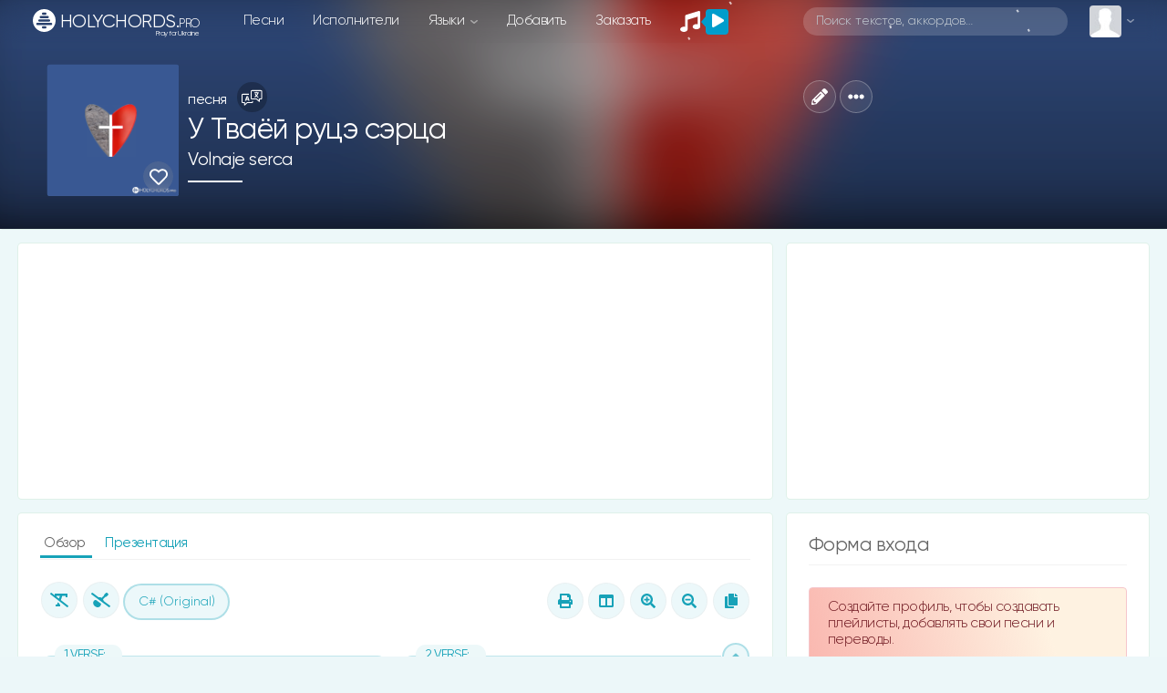

--- FILE ---
content_type: text/html; charset=utf-8
request_url: https://www.google.com/recaptcha/api2/anchor?ar=1&k=6LeCankbAAAAAPQICMPyYCN2e1P_bm3ug4exCzU7&co=aHR0cHM6Ly9ob2x5Y2hvcmRzLnBybzo0NDM.&hl=en&v=PoyoqOPhxBO7pBk68S4YbpHZ&size=normal&anchor-ms=20000&execute-ms=30000&cb=t3elrfg34805
body_size: 49473
content:
<!DOCTYPE HTML><html dir="ltr" lang="en"><head><meta http-equiv="Content-Type" content="text/html; charset=UTF-8">
<meta http-equiv="X-UA-Compatible" content="IE=edge">
<title>reCAPTCHA</title>
<style type="text/css">
/* cyrillic-ext */
@font-face {
  font-family: 'Roboto';
  font-style: normal;
  font-weight: 400;
  font-stretch: 100%;
  src: url(//fonts.gstatic.com/s/roboto/v48/KFO7CnqEu92Fr1ME7kSn66aGLdTylUAMa3GUBHMdazTgWw.woff2) format('woff2');
  unicode-range: U+0460-052F, U+1C80-1C8A, U+20B4, U+2DE0-2DFF, U+A640-A69F, U+FE2E-FE2F;
}
/* cyrillic */
@font-face {
  font-family: 'Roboto';
  font-style: normal;
  font-weight: 400;
  font-stretch: 100%;
  src: url(//fonts.gstatic.com/s/roboto/v48/KFO7CnqEu92Fr1ME7kSn66aGLdTylUAMa3iUBHMdazTgWw.woff2) format('woff2');
  unicode-range: U+0301, U+0400-045F, U+0490-0491, U+04B0-04B1, U+2116;
}
/* greek-ext */
@font-face {
  font-family: 'Roboto';
  font-style: normal;
  font-weight: 400;
  font-stretch: 100%;
  src: url(//fonts.gstatic.com/s/roboto/v48/KFO7CnqEu92Fr1ME7kSn66aGLdTylUAMa3CUBHMdazTgWw.woff2) format('woff2');
  unicode-range: U+1F00-1FFF;
}
/* greek */
@font-face {
  font-family: 'Roboto';
  font-style: normal;
  font-weight: 400;
  font-stretch: 100%;
  src: url(//fonts.gstatic.com/s/roboto/v48/KFO7CnqEu92Fr1ME7kSn66aGLdTylUAMa3-UBHMdazTgWw.woff2) format('woff2');
  unicode-range: U+0370-0377, U+037A-037F, U+0384-038A, U+038C, U+038E-03A1, U+03A3-03FF;
}
/* math */
@font-face {
  font-family: 'Roboto';
  font-style: normal;
  font-weight: 400;
  font-stretch: 100%;
  src: url(//fonts.gstatic.com/s/roboto/v48/KFO7CnqEu92Fr1ME7kSn66aGLdTylUAMawCUBHMdazTgWw.woff2) format('woff2');
  unicode-range: U+0302-0303, U+0305, U+0307-0308, U+0310, U+0312, U+0315, U+031A, U+0326-0327, U+032C, U+032F-0330, U+0332-0333, U+0338, U+033A, U+0346, U+034D, U+0391-03A1, U+03A3-03A9, U+03B1-03C9, U+03D1, U+03D5-03D6, U+03F0-03F1, U+03F4-03F5, U+2016-2017, U+2034-2038, U+203C, U+2040, U+2043, U+2047, U+2050, U+2057, U+205F, U+2070-2071, U+2074-208E, U+2090-209C, U+20D0-20DC, U+20E1, U+20E5-20EF, U+2100-2112, U+2114-2115, U+2117-2121, U+2123-214F, U+2190, U+2192, U+2194-21AE, U+21B0-21E5, U+21F1-21F2, U+21F4-2211, U+2213-2214, U+2216-22FF, U+2308-230B, U+2310, U+2319, U+231C-2321, U+2336-237A, U+237C, U+2395, U+239B-23B7, U+23D0, U+23DC-23E1, U+2474-2475, U+25AF, U+25B3, U+25B7, U+25BD, U+25C1, U+25CA, U+25CC, U+25FB, U+266D-266F, U+27C0-27FF, U+2900-2AFF, U+2B0E-2B11, U+2B30-2B4C, U+2BFE, U+3030, U+FF5B, U+FF5D, U+1D400-1D7FF, U+1EE00-1EEFF;
}
/* symbols */
@font-face {
  font-family: 'Roboto';
  font-style: normal;
  font-weight: 400;
  font-stretch: 100%;
  src: url(//fonts.gstatic.com/s/roboto/v48/KFO7CnqEu92Fr1ME7kSn66aGLdTylUAMaxKUBHMdazTgWw.woff2) format('woff2');
  unicode-range: U+0001-000C, U+000E-001F, U+007F-009F, U+20DD-20E0, U+20E2-20E4, U+2150-218F, U+2190, U+2192, U+2194-2199, U+21AF, U+21E6-21F0, U+21F3, U+2218-2219, U+2299, U+22C4-22C6, U+2300-243F, U+2440-244A, U+2460-24FF, U+25A0-27BF, U+2800-28FF, U+2921-2922, U+2981, U+29BF, U+29EB, U+2B00-2BFF, U+4DC0-4DFF, U+FFF9-FFFB, U+10140-1018E, U+10190-1019C, U+101A0, U+101D0-101FD, U+102E0-102FB, U+10E60-10E7E, U+1D2C0-1D2D3, U+1D2E0-1D37F, U+1F000-1F0FF, U+1F100-1F1AD, U+1F1E6-1F1FF, U+1F30D-1F30F, U+1F315, U+1F31C, U+1F31E, U+1F320-1F32C, U+1F336, U+1F378, U+1F37D, U+1F382, U+1F393-1F39F, U+1F3A7-1F3A8, U+1F3AC-1F3AF, U+1F3C2, U+1F3C4-1F3C6, U+1F3CA-1F3CE, U+1F3D4-1F3E0, U+1F3ED, U+1F3F1-1F3F3, U+1F3F5-1F3F7, U+1F408, U+1F415, U+1F41F, U+1F426, U+1F43F, U+1F441-1F442, U+1F444, U+1F446-1F449, U+1F44C-1F44E, U+1F453, U+1F46A, U+1F47D, U+1F4A3, U+1F4B0, U+1F4B3, U+1F4B9, U+1F4BB, U+1F4BF, U+1F4C8-1F4CB, U+1F4D6, U+1F4DA, U+1F4DF, U+1F4E3-1F4E6, U+1F4EA-1F4ED, U+1F4F7, U+1F4F9-1F4FB, U+1F4FD-1F4FE, U+1F503, U+1F507-1F50B, U+1F50D, U+1F512-1F513, U+1F53E-1F54A, U+1F54F-1F5FA, U+1F610, U+1F650-1F67F, U+1F687, U+1F68D, U+1F691, U+1F694, U+1F698, U+1F6AD, U+1F6B2, U+1F6B9-1F6BA, U+1F6BC, U+1F6C6-1F6CF, U+1F6D3-1F6D7, U+1F6E0-1F6EA, U+1F6F0-1F6F3, U+1F6F7-1F6FC, U+1F700-1F7FF, U+1F800-1F80B, U+1F810-1F847, U+1F850-1F859, U+1F860-1F887, U+1F890-1F8AD, U+1F8B0-1F8BB, U+1F8C0-1F8C1, U+1F900-1F90B, U+1F93B, U+1F946, U+1F984, U+1F996, U+1F9E9, U+1FA00-1FA6F, U+1FA70-1FA7C, U+1FA80-1FA89, U+1FA8F-1FAC6, U+1FACE-1FADC, U+1FADF-1FAE9, U+1FAF0-1FAF8, U+1FB00-1FBFF;
}
/* vietnamese */
@font-face {
  font-family: 'Roboto';
  font-style: normal;
  font-weight: 400;
  font-stretch: 100%;
  src: url(//fonts.gstatic.com/s/roboto/v48/KFO7CnqEu92Fr1ME7kSn66aGLdTylUAMa3OUBHMdazTgWw.woff2) format('woff2');
  unicode-range: U+0102-0103, U+0110-0111, U+0128-0129, U+0168-0169, U+01A0-01A1, U+01AF-01B0, U+0300-0301, U+0303-0304, U+0308-0309, U+0323, U+0329, U+1EA0-1EF9, U+20AB;
}
/* latin-ext */
@font-face {
  font-family: 'Roboto';
  font-style: normal;
  font-weight: 400;
  font-stretch: 100%;
  src: url(//fonts.gstatic.com/s/roboto/v48/KFO7CnqEu92Fr1ME7kSn66aGLdTylUAMa3KUBHMdazTgWw.woff2) format('woff2');
  unicode-range: U+0100-02BA, U+02BD-02C5, U+02C7-02CC, U+02CE-02D7, U+02DD-02FF, U+0304, U+0308, U+0329, U+1D00-1DBF, U+1E00-1E9F, U+1EF2-1EFF, U+2020, U+20A0-20AB, U+20AD-20C0, U+2113, U+2C60-2C7F, U+A720-A7FF;
}
/* latin */
@font-face {
  font-family: 'Roboto';
  font-style: normal;
  font-weight: 400;
  font-stretch: 100%;
  src: url(//fonts.gstatic.com/s/roboto/v48/KFO7CnqEu92Fr1ME7kSn66aGLdTylUAMa3yUBHMdazQ.woff2) format('woff2');
  unicode-range: U+0000-00FF, U+0131, U+0152-0153, U+02BB-02BC, U+02C6, U+02DA, U+02DC, U+0304, U+0308, U+0329, U+2000-206F, U+20AC, U+2122, U+2191, U+2193, U+2212, U+2215, U+FEFF, U+FFFD;
}
/* cyrillic-ext */
@font-face {
  font-family: 'Roboto';
  font-style: normal;
  font-weight: 500;
  font-stretch: 100%;
  src: url(//fonts.gstatic.com/s/roboto/v48/KFO7CnqEu92Fr1ME7kSn66aGLdTylUAMa3GUBHMdazTgWw.woff2) format('woff2');
  unicode-range: U+0460-052F, U+1C80-1C8A, U+20B4, U+2DE0-2DFF, U+A640-A69F, U+FE2E-FE2F;
}
/* cyrillic */
@font-face {
  font-family: 'Roboto';
  font-style: normal;
  font-weight: 500;
  font-stretch: 100%;
  src: url(//fonts.gstatic.com/s/roboto/v48/KFO7CnqEu92Fr1ME7kSn66aGLdTylUAMa3iUBHMdazTgWw.woff2) format('woff2');
  unicode-range: U+0301, U+0400-045F, U+0490-0491, U+04B0-04B1, U+2116;
}
/* greek-ext */
@font-face {
  font-family: 'Roboto';
  font-style: normal;
  font-weight: 500;
  font-stretch: 100%;
  src: url(//fonts.gstatic.com/s/roboto/v48/KFO7CnqEu92Fr1ME7kSn66aGLdTylUAMa3CUBHMdazTgWw.woff2) format('woff2');
  unicode-range: U+1F00-1FFF;
}
/* greek */
@font-face {
  font-family: 'Roboto';
  font-style: normal;
  font-weight: 500;
  font-stretch: 100%;
  src: url(//fonts.gstatic.com/s/roboto/v48/KFO7CnqEu92Fr1ME7kSn66aGLdTylUAMa3-UBHMdazTgWw.woff2) format('woff2');
  unicode-range: U+0370-0377, U+037A-037F, U+0384-038A, U+038C, U+038E-03A1, U+03A3-03FF;
}
/* math */
@font-face {
  font-family: 'Roboto';
  font-style: normal;
  font-weight: 500;
  font-stretch: 100%;
  src: url(//fonts.gstatic.com/s/roboto/v48/KFO7CnqEu92Fr1ME7kSn66aGLdTylUAMawCUBHMdazTgWw.woff2) format('woff2');
  unicode-range: U+0302-0303, U+0305, U+0307-0308, U+0310, U+0312, U+0315, U+031A, U+0326-0327, U+032C, U+032F-0330, U+0332-0333, U+0338, U+033A, U+0346, U+034D, U+0391-03A1, U+03A3-03A9, U+03B1-03C9, U+03D1, U+03D5-03D6, U+03F0-03F1, U+03F4-03F5, U+2016-2017, U+2034-2038, U+203C, U+2040, U+2043, U+2047, U+2050, U+2057, U+205F, U+2070-2071, U+2074-208E, U+2090-209C, U+20D0-20DC, U+20E1, U+20E5-20EF, U+2100-2112, U+2114-2115, U+2117-2121, U+2123-214F, U+2190, U+2192, U+2194-21AE, U+21B0-21E5, U+21F1-21F2, U+21F4-2211, U+2213-2214, U+2216-22FF, U+2308-230B, U+2310, U+2319, U+231C-2321, U+2336-237A, U+237C, U+2395, U+239B-23B7, U+23D0, U+23DC-23E1, U+2474-2475, U+25AF, U+25B3, U+25B7, U+25BD, U+25C1, U+25CA, U+25CC, U+25FB, U+266D-266F, U+27C0-27FF, U+2900-2AFF, U+2B0E-2B11, U+2B30-2B4C, U+2BFE, U+3030, U+FF5B, U+FF5D, U+1D400-1D7FF, U+1EE00-1EEFF;
}
/* symbols */
@font-face {
  font-family: 'Roboto';
  font-style: normal;
  font-weight: 500;
  font-stretch: 100%;
  src: url(//fonts.gstatic.com/s/roboto/v48/KFO7CnqEu92Fr1ME7kSn66aGLdTylUAMaxKUBHMdazTgWw.woff2) format('woff2');
  unicode-range: U+0001-000C, U+000E-001F, U+007F-009F, U+20DD-20E0, U+20E2-20E4, U+2150-218F, U+2190, U+2192, U+2194-2199, U+21AF, U+21E6-21F0, U+21F3, U+2218-2219, U+2299, U+22C4-22C6, U+2300-243F, U+2440-244A, U+2460-24FF, U+25A0-27BF, U+2800-28FF, U+2921-2922, U+2981, U+29BF, U+29EB, U+2B00-2BFF, U+4DC0-4DFF, U+FFF9-FFFB, U+10140-1018E, U+10190-1019C, U+101A0, U+101D0-101FD, U+102E0-102FB, U+10E60-10E7E, U+1D2C0-1D2D3, U+1D2E0-1D37F, U+1F000-1F0FF, U+1F100-1F1AD, U+1F1E6-1F1FF, U+1F30D-1F30F, U+1F315, U+1F31C, U+1F31E, U+1F320-1F32C, U+1F336, U+1F378, U+1F37D, U+1F382, U+1F393-1F39F, U+1F3A7-1F3A8, U+1F3AC-1F3AF, U+1F3C2, U+1F3C4-1F3C6, U+1F3CA-1F3CE, U+1F3D4-1F3E0, U+1F3ED, U+1F3F1-1F3F3, U+1F3F5-1F3F7, U+1F408, U+1F415, U+1F41F, U+1F426, U+1F43F, U+1F441-1F442, U+1F444, U+1F446-1F449, U+1F44C-1F44E, U+1F453, U+1F46A, U+1F47D, U+1F4A3, U+1F4B0, U+1F4B3, U+1F4B9, U+1F4BB, U+1F4BF, U+1F4C8-1F4CB, U+1F4D6, U+1F4DA, U+1F4DF, U+1F4E3-1F4E6, U+1F4EA-1F4ED, U+1F4F7, U+1F4F9-1F4FB, U+1F4FD-1F4FE, U+1F503, U+1F507-1F50B, U+1F50D, U+1F512-1F513, U+1F53E-1F54A, U+1F54F-1F5FA, U+1F610, U+1F650-1F67F, U+1F687, U+1F68D, U+1F691, U+1F694, U+1F698, U+1F6AD, U+1F6B2, U+1F6B9-1F6BA, U+1F6BC, U+1F6C6-1F6CF, U+1F6D3-1F6D7, U+1F6E0-1F6EA, U+1F6F0-1F6F3, U+1F6F7-1F6FC, U+1F700-1F7FF, U+1F800-1F80B, U+1F810-1F847, U+1F850-1F859, U+1F860-1F887, U+1F890-1F8AD, U+1F8B0-1F8BB, U+1F8C0-1F8C1, U+1F900-1F90B, U+1F93B, U+1F946, U+1F984, U+1F996, U+1F9E9, U+1FA00-1FA6F, U+1FA70-1FA7C, U+1FA80-1FA89, U+1FA8F-1FAC6, U+1FACE-1FADC, U+1FADF-1FAE9, U+1FAF0-1FAF8, U+1FB00-1FBFF;
}
/* vietnamese */
@font-face {
  font-family: 'Roboto';
  font-style: normal;
  font-weight: 500;
  font-stretch: 100%;
  src: url(//fonts.gstatic.com/s/roboto/v48/KFO7CnqEu92Fr1ME7kSn66aGLdTylUAMa3OUBHMdazTgWw.woff2) format('woff2');
  unicode-range: U+0102-0103, U+0110-0111, U+0128-0129, U+0168-0169, U+01A0-01A1, U+01AF-01B0, U+0300-0301, U+0303-0304, U+0308-0309, U+0323, U+0329, U+1EA0-1EF9, U+20AB;
}
/* latin-ext */
@font-face {
  font-family: 'Roboto';
  font-style: normal;
  font-weight: 500;
  font-stretch: 100%;
  src: url(//fonts.gstatic.com/s/roboto/v48/KFO7CnqEu92Fr1ME7kSn66aGLdTylUAMa3KUBHMdazTgWw.woff2) format('woff2');
  unicode-range: U+0100-02BA, U+02BD-02C5, U+02C7-02CC, U+02CE-02D7, U+02DD-02FF, U+0304, U+0308, U+0329, U+1D00-1DBF, U+1E00-1E9F, U+1EF2-1EFF, U+2020, U+20A0-20AB, U+20AD-20C0, U+2113, U+2C60-2C7F, U+A720-A7FF;
}
/* latin */
@font-face {
  font-family: 'Roboto';
  font-style: normal;
  font-weight: 500;
  font-stretch: 100%;
  src: url(//fonts.gstatic.com/s/roboto/v48/KFO7CnqEu92Fr1ME7kSn66aGLdTylUAMa3yUBHMdazQ.woff2) format('woff2');
  unicode-range: U+0000-00FF, U+0131, U+0152-0153, U+02BB-02BC, U+02C6, U+02DA, U+02DC, U+0304, U+0308, U+0329, U+2000-206F, U+20AC, U+2122, U+2191, U+2193, U+2212, U+2215, U+FEFF, U+FFFD;
}
/* cyrillic-ext */
@font-face {
  font-family: 'Roboto';
  font-style: normal;
  font-weight: 900;
  font-stretch: 100%;
  src: url(//fonts.gstatic.com/s/roboto/v48/KFO7CnqEu92Fr1ME7kSn66aGLdTylUAMa3GUBHMdazTgWw.woff2) format('woff2');
  unicode-range: U+0460-052F, U+1C80-1C8A, U+20B4, U+2DE0-2DFF, U+A640-A69F, U+FE2E-FE2F;
}
/* cyrillic */
@font-face {
  font-family: 'Roboto';
  font-style: normal;
  font-weight: 900;
  font-stretch: 100%;
  src: url(//fonts.gstatic.com/s/roboto/v48/KFO7CnqEu92Fr1ME7kSn66aGLdTylUAMa3iUBHMdazTgWw.woff2) format('woff2');
  unicode-range: U+0301, U+0400-045F, U+0490-0491, U+04B0-04B1, U+2116;
}
/* greek-ext */
@font-face {
  font-family: 'Roboto';
  font-style: normal;
  font-weight: 900;
  font-stretch: 100%;
  src: url(//fonts.gstatic.com/s/roboto/v48/KFO7CnqEu92Fr1ME7kSn66aGLdTylUAMa3CUBHMdazTgWw.woff2) format('woff2');
  unicode-range: U+1F00-1FFF;
}
/* greek */
@font-face {
  font-family: 'Roboto';
  font-style: normal;
  font-weight: 900;
  font-stretch: 100%;
  src: url(//fonts.gstatic.com/s/roboto/v48/KFO7CnqEu92Fr1ME7kSn66aGLdTylUAMa3-UBHMdazTgWw.woff2) format('woff2');
  unicode-range: U+0370-0377, U+037A-037F, U+0384-038A, U+038C, U+038E-03A1, U+03A3-03FF;
}
/* math */
@font-face {
  font-family: 'Roboto';
  font-style: normal;
  font-weight: 900;
  font-stretch: 100%;
  src: url(//fonts.gstatic.com/s/roboto/v48/KFO7CnqEu92Fr1ME7kSn66aGLdTylUAMawCUBHMdazTgWw.woff2) format('woff2');
  unicode-range: U+0302-0303, U+0305, U+0307-0308, U+0310, U+0312, U+0315, U+031A, U+0326-0327, U+032C, U+032F-0330, U+0332-0333, U+0338, U+033A, U+0346, U+034D, U+0391-03A1, U+03A3-03A9, U+03B1-03C9, U+03D1, U+03D5-03D6, U+03F0-03F1, U+03F4-03F5, U+2016-2017, U+2034-2038, U+203C, U+2040, U+2043, U+2047, U+2050, U+2057, U+205F, U+2070-2071, U+2074-208E, U+2090-209C, U+20D0-20DC, U+20E1, U+20E5-20EF, U+2100-2112, U+2114-2115, U+2117-2121, U+2123-214F, U+2190, U+2192, U+2194-21AE, U+21B0-21E5, U+21F1-21F2, U+21F4-2211, U+2213-2214, U+2216-22FF, U+2308-230B, U+2310, U+2319, U+231C-2321, U+2336-237A, U+237C, U+2395, U+239B-23B7, U+23D0, U+23DC-23E1, U+2474-2475, U+25AF, U+25B3, U+25B7, U+25BD, U+25C1, U+25CA, U+25CC, U+25FB, U+266D-266F, U+27C0-27FF, U+2900-2AFF, U+2B0E-2B11, U+2B30-2B4C, U+2BFE, U+3030, U+FF5B, U+FF5D, U+1D400-1D7FF, U+1EE00-1EEFF;
}
/* symbols */
@font-face {
  font-family: 'Roboto';
  font-style: normal;
  font-weight: 900;
  font-stretch: 100%;
  src: url(//fonts.gstatic.com/s/roboto/v48/KFO7CnqEu92Fr1ME7kSn66aGLdTylUAMaxKUBHMdazTgWw.woff2) format('woff2');
  unicode-range: U+0001-000C, U+000E-001F, U+007F-009F, U+20DD-20E0, U+20E2-20E4, U+2150-218F, U+2190, U+2192, U+2194-2199, U+21AF, U+21E6-21F0, U+21F3, U+2218-2219, U+2299, U+22C4-22C6, U+2300-243F, U+2440-244A, U+2460-24FF, U+25A0-27BF, U+2800-28FF, U+2921-2922, U+2981, U+29BF, U+29EB, U+2B00-2BFF, U+4DC0-4DFF, U+FFF9-FFFB, U+10140-1018E, U+10190-1019C, U+101A0, U+101D0-101FD, U+102E0-102FB, U+10E60-10E7E, U+1D2C0-1D2D3, U+1D2E0-1D37F, U+1F000-1F0FF, U+1F100-1F1AD, U+1F1E6-1F1FF, U+1F30D-1F30F, U+1F315, U+1F31C, U+1F31E, U+1F320-1F32C, U+1F336, U+1F378, U+1F37D, U+1F382, U+1F393-1F39F, U+1F3A7-1F3A8, U+1F3AC-1F3AF, U+1F3C2, U+1F3C4-1F3C6, U+1F3CA-1F3CE, U+1F3D4-1F3E0, U+1F3ED, U+1F3F1-1F3F3, U+1F3F5-1F3F7, U+1F408, U+1F415, U+1F41F, U+1F426, U+1F43F, U+1F441-1F442, U+1F444, U+1F446-1F449, U+1F44C-1F44E, U+1F453, U+1F46A, U+1F47D, U+1F4A3, U+1F4B0, U+1F4B3, U+1F4B9, U+1F4BB, U+1F4BF, U+1F4C8-1F4CB, U+1F4D6, U+1F4DA, U+1F4DF, U+1F4E3-1F4E6, U+1F4EA-1F4ED, U+1F4F7, U+1F4F9-1F4FB, U+1F4FD-1F4FE, U+1F503, U+1F507-1F50B, U+1F50D, U+1F512-1F513, U+1F53E-1F54A, U+1F54F-1F5FA, U+1F610, U+1F650-1F67F, U+1F687, U+1F68D, U+1F691, U+1F694, U+1F698, U+1F6AD, U+1F6B2, U+1F6B9-1F6BA, U+1F6BC, U+1F6C6-1F6CF, U+1F6D3-1F6D7, U+1F6E0-1F6EA, U+1F6F0-1F6F3, U+1F6F7-1F6FC, U+1F700-1F7FF, U+1F800-1F80B, U+1F810-1F847, U+1F850-1F859, U+1F860-1F887, U+1F890-1F8AD, U+1F8B0-1F8BB, U+1F8C0-1F8C1, U+1F900-1F90B, U+1F93B, U+1F946, U+1F984, U+1F996, U+1F9E9, U+1FA00-1FA6F, U+1FA70-1FA7C, U+1FA80-1FA89, U+1FA8F-1FAC6, U+1FACE-1FADC, U+1FADF-1FAE9, U+1FAF0-1FAF8, U+1FB00-1FBFF;
}
/* vietnamese */
@font-face {
  font-family: 'Roboto';
  font-style: normal;
  font-weight: 900;
  font-stretch: 100%;
  src: url(//fonts.gstatic.com/s/roboto/v48/KFO7CnqEu92Fr1ME7kSn66aGLdTylUAMa3OUBHMdazTgWw.woff2) format('woff2');
  unicode-range: U+0102-0103, U+0110-0111, U+0128-0129, U+0168-0169, U+01A0-01A1, U+01AF-01B0, U+0300-0301, U+0303-0304, U+0308-0309, U+0323, U+0329, U+1EA0-1EF9, U+20AB;
}
/* latin-ext */
@font-face {
  font-family: 'Roboto';
  font-style: normal;
  font-weight: 900;
  font-stretch: 100%;
  src: url(//fonts.gstatic.com/s/roboto/v48/KFO7CnqEu92Fr1ME7kSn66aGLdTylUAMa3KUBHMdazTgWw.woff2) format('woff2');
  unicode-range: U+0100-02BA, U+02BD-02C5, U+02C7-02CC, U+02CE-02D7, U+02DD-02FF, U+0304, U+0308, U+0329, U+1D00-1DBF, U+1E00-1E9F, U+1EF2-1EFF, U+2020, U+20A0-20AB, U+20AD-20C0, U+2113, U+2C60-2C7F, U+A720-A7FF;
}
/* latin */
@font-face {
  font-family: 'Roboto';
  font-style: normal;
  font-weight: 900;
  font-stretch: 100%;
  src: url(//fonts.gstatic.com/s/roboto/v48/KFO7CnqEu92Fr1ME7kSn66aGLdTylUAMa3yUBHMdazQ.woff2) format('woff2');
  unicode-range: U+0000-00FF, U+0131, U+0152-0153, U+02BB-02BC, U+02C6, U+02DA, U+02DC, U+0304, U+0308, U+0329, U+2000-206F, U+20AC, U+2122, U+2191, U+2193, U+2212, U+2215, U+FEFF, U+FFFD;
}

</style>
<link rel="stylesheet" type="text/css" href="https://www.gstatic.com/recaptcha/releases/PoyoqOPhxBO7pBk68S4YbpHZ/styles__ltr.css">
<script nonce="UVp5Z6Aj_bDp4Uy39Iv13g" type="text/javascript">window['__recaptcha_api'] = 'https://www.google.com/recaptcha/api2/';</script>
<script type="text/javascript" src="https://www.gstatic.com/recaptcha/releases/PoyoqOPhxBO7pBk68S4YbpHZ/recaptcha__en.js" nonce="UVp5Z6Aj_bDp4Uy39Iv13g">
      
    </script></head>
<body><div id="rc-anchor-alert" class="rc-anchor-alert"></div>
<input type="hidden" id="recaptcha-token" value="[base64]">
<script type="text/javascript" nonce="UVp5Z6Aj_bDp4Uy39Iv13g">
      recaptcha.anchor.Main.init("[\x22ainput\x22,[\x22bgdata\x22,\x22\x22,\[base64]/[base64]/MjU1Ong/[base64]/[base64]/[base64]/[base64]/[base64]/[base64]/[base64]/[base64]/[base64]/[base64]/[base64]/[base64]/[base64]/[base64]/[base64]\\u003d\x22,\[base64]\\u003d\\u003d\x22,\x22w47CgipHEsK9aMOPG0TDssKsX3Jkwog7VMOpD03DkGV6wpsHwrQ5wr5yWgzCgSbCk3/DjjTDhGXDoMONEylTXCUywpjDoHg6w7XCnsOHw7AbwoPDusOvXUQdw6JIwqtPcMKxNGTChH3DtMKhanJcAULDgcKpYCzCjHUDw48bw44FKAQhIGrCh8KNYHfCuMKBV8K7ZMO7wrZdesK6T1Ynw4/[base64]/Cv07DrMKBNV4ywqoFw5plcsKnwqYfX8Kuw7TDhybDqGfDgzsNw5NkwqjDmQrDm8KrccOKwqfCt8Kyw7UbPiDDkgB8wpFqwp9twoR0w6p+HcK3EyvCo8OMw4nCucKkVmhuwqlNSBdIw5XDrlnCjGY7eMOFFFPDhF/Dk8KawqzDtxYDw7LCi8KXw78gS8Khwq/DoijDnF7DpA4gwqTDkUfDg38FOcO7HsKFwpXDpS3DpDjDncKPwoUPwptfI8Oow4IWw78zesKawoM0EMO2XF59E8ODO8O7WTF7w4UZwpzCmcOywrRFwqTCujvDlRBSYTDCiyHDkMKLw5FiwovDrSjCtj0bwqfCpcKNw4vCpxIdwrPDnmbCncKDQsK2w7nDusKhwr/DiGg0wpxXwqnCqMOsFcK+wprCsTA4CxB9bcK3wr1CZhMwwohhQ8KLw6HCm8O1BwXDs8O7RsKaZsKaB0Udwo7Ct8K+TU3ClcKDH2jCgsKyRMK+wpQsQRHCmsKpwrLDg8OAVsKAw6EGw55KEBceCE5Vw6jCgcOeXVJ5M8Oqw57CkMOGwr5rwr/DvEBjMMKcw4JvHwrCrMK9w4bDr2vDtj/Dg8KYw7dddQN5w7UIw7PDncKIw4dFwpzDvyAlwpzCs8OqOldJwrl3w6cJw4A2wq8iAMOxw51YS3A3PmLCr0YrNUcowrLCjF92MVDDnxjDmcKPHMOmRWzCm2pMDsK3wr3CpyEOw7vCrz/[base64]/[base64]/DgWo7DjbDpsObSBpAeMKFaDLDm8KdHMK7TRPDnkM8w6zDqsO2NMOcwpbDpCbClsK5dVnDk213w5FGwqV+wplWLsOEL00KDXwAw6YPbALDg8Kod8Osw6rDt8KdwqF6IybDrkDDhHdeQijCs8OLaMOowp8EZsKGBcKTacKzwrUmego/TRvCo8Kxw5ArwrjDm8ONwoQAwoNFw6h9BMK/w6E2cMK8w40NHjLDnQNlMBrCnnfCqQYCw5/CmSDDuMKNw6TCogUTQ8KOfUUsXcOmcMOlwpHCl8O1w7YMw7PCnMOncGnDnEABwr/ClFVpfMOlwq5iwqnDqirCrXoGdCE0wqXDnMOqw4U1wokgw4fCn8KuChfCscKewroEw450TcOOflHCm8O3wqbCmcOewqDDukAhw7rDmBNgwr4Oex/Cn8OhJwRHQCwaMcOGVsOeInFYG8Oqw7rDtUpKwrE6MGrDli5+w6XCqGTDucKBLT5dw5rChl94w6DCpUFrW3/DijbChhTCrMO3wpfDnsOML3HDjCfDpMO3Azljw4TChH1ywoM+DMKWLcOgSDhWwodZXsKqUU8Nwrx5wprCmMKMR8O+dQjDpRPCiFDDtWLDnMOPw6jDuMOIwrFkEsOWLjcBeWgIWCXCmFnCiw3CtEfCkVw6B8KkNMKbwqzCmTfDv2DCjcK/YQPDrsKJCcOHw5DDrsK6VsOBOcKyw5o8AUx1w7rCjnjCsMOlw5PCkDTCmkXDtChaw43CkcOuwpI5VcKVwrjCvy/DrMOvHD7CqcO5wpoqci1/OMKKBWFLw7d3TsORwqDCrMK6L8Ktw6vDosK8wp7CpzhvwqFCwp4sw6fCqsOWU0DConTCncKvXzsawqx5wqlXEsKGdzIUwr/CnMOmw5seCQYLfsKGbsKIQ8KtYREew7prw5tXRcK5UsOfDcO1I8OYw5J9w7TCvMKdw5bCj04SF8O9w7YMw73Cp8KtwpETwoVzBHxKasO3w4o/[base64]/DvcOgwod3acOCYcKQw6LDlMOrwqXCuxw/FMKkLUQ0EMK/[base64]/ChsOPwoXClkvChMO+KjLDusOAwrfDsUoLw4BzwplMWMOIw5suwp/[base64]/[base64]/DuWPDqRpLUsO9wqPCisOeP1nDucK6QB/Dh8OmYQXDv8OraVTCr2UTFMKRRsOfw5vCrsKuwpzDsHXDiMKJwqV/AMO+woVew6fCiWfCnwTDm8OVNSnCoxnCqMOXP3zDoMOFwqrCgXtyfcOUWD7ClcK/A8KIJ8K5w78ew4JSwqfCiMKswrfCsMKawoIkw47ClsOvw67Ct2nDo3xMKQx3QTl2w4p2J8OEw6VewqPDiWYhEHXCgXI0w7g+wrViwrfDgG3CuywBw6TCtTgkwpDChHnDs3NZw7RAwrsGwrcjX3LCpsKLK8ONwrDCjMOvwo5/woBVQzIBZTd2Ql7CrBtBbMOBw6zDiRIhGRzDlxY6YMKJw4LDhMK2UcOnwr1ew7Ycw4bCkiZAwpdPNys1djdQFsKPLMOvw7Mhw6PDoMOswqBNP8O9wqZnVMKqwpkSAjkOwpxkw6bChcORKcOFwqrDhcOZwrnCtsObeEF0Oi7ClGVKGcO7wqfDojrDog/DizLClcOuw7skPCvDv3LDrsKgdcOFw4UQw5gNw73CuMOewoVoWDjCjRAYbyIMw5bDnMK3EcKIwqLCrDh0wqwJBWbDncO4R8OsAMKme8KWw4nCmGpNw6/[base64]/[base64]/Cg8OpSFnDmTnCuMO8JMKbworCpsOPw6cEw6nDhVDDs3kqSWk8w4nDhAXDucO8w5bCqcKrbcOxw7oWFwdVw4UJHENcFTlUQsONNw7DvcK6aBUbw5Adw4zDs8KyUMK/XB3CiTVJw6oJLUPCiX4Ga8OPwqfDkWLDjlh5Q8OEcw5qworDjGMaw54FS8KWwrbCpcK3PMOBw4bDhHfDn3EDw6xrwrPCl8Kpwp1VQcKyw57Cn8OTwpELJ8KxC8O+KlvCtQ7CrsKZw7ZiRcOMEMK0w6opdsKJw53CkVEtw6/DjSrDhgUfHxxVwp51asKXw5fDmX7DisKNwqPDlC4iCMOOQ8K+NknDuyHCpTs1B3nDrlN6KcO3JiTDn8OowoJ/PVDCqUTDhzfCmsOqO8KrOcKTwpnDlsO7wrkNIUNywq/[base64]/eQpYwooebC1Ow6bChlDCiiPDk1TCh1pCScOaP1R4w5otwqvCvsKrw4TDocKZcRBtw5bDhS5ow7EJezVCcz/ChhvDim3CscOQwrYBw5nDmsOFw4pBGkkvWMOhw73CuCzDuXjCkcOxFcKrw57Cg1nCkcKfJ8OTw6cxHRx7fsOEw65KNB/[base64]/Dq8OMw7spHsO+fcOIUWhFwpPCsMOiw5nCssO8ZD7CsMOzw5lMw7nCqwANDMKbwrprBgHDuMOFE8OlHGbChGQBWUNXfMObYsKFw78dCsOJwrXChC5lw4rCjsOtw7DDgcKmw6/DqMOWYMKfAsOiw6p/AsKJw41aQMOPwozCrcO3a8ODwrVDOsKowrU8woPCgsKQUcKUGVfDszAIYcKdwpsYwpFzw71xw4JMwoPCoy9CRMKPI8OYwqE5w4zDtcOfFMKINgLCvsKwwo/Cg8KhwphhCMKZw5rCviIQK8KSw68LXHJ6K8OZwooRDiNrwrEAwrBvw4fDgMO1w444w6Mkwo3CkiR5DcKwwr/ClMOWw4TDlRvDhsOyEnAgw5UVZcKdwqt7f1XCjWvCg1JHwpnDsCDCuXDDksKFZMO4wqNEwrDCr03Cpn/[base64]/w60EUnIYwr4qDcOUacOmI8KIwqoDw6gVw7zCvDnDkcKBRsKOw6/[base64]/DrVbDjcKAworDtEo6BSjDqMKMb1/DlkpSJiHCn8OzwozDgcOywr7CpzHChcKZKx7CnMK0wpURwrTDjmBrw5wbEcK+XsKLwrLDoMKSSWd5w6nDtysKbRp7PsK+wp9LMMOQwovCoUTCnQZzecOGRhjCpcKowpPDqcK/wqzDlmdZdygcWylTR8Kgw7pzQmfClsKwUsKffRzCqgzCoRbCosOSw5fCog3Dm8KYwoXCrsOMDMOnMcOqcmHCmmYhT8K2w4DDlMKGwpzDgMKJw51cwrt9w7zDh8KiSMK4wrrCsWHDvcKOVlPDvcOGw6EVPAvCs8K/P8O1GMK8w4TCoMKlewbCoVPCiMKaw5Y9wrY3w5tnW30OCiJZwprCvB3DugVDUh4fw45pXR0/OcONE2Jxw4oFDQYow7QvMcK1NMKcOhHDlW/DssKjw7DDr0vClcK2JTIKJmPCt8KTw7LDtsKAbcKXO8O0w4zCjkbDgsK8Jk7CgMKEJ8OxwoLDssOoQB7CuCjDvmXDhMOwQ8O6RMO6d8OMwrELO8Oow7DCg8OQVwfDjigHwo/Cv0g9wqJpw5HDhcK4w4ooa8OGwobDhGrDkiTDn8KQAm9iX8OZw4HDr8KEPWlOw4HCr8OMwrNeHcOGwrXDlUhaw5zDoykFw6rDsmsVwqBcPMK4wqo/[base64]/[base64]/CjsK9wpvDlSnCgMORw5fDt8KRBGoWwpPCqMOxw7zDmytmw67Dm8Kww7bCtQ5Sw4g3JMOzcT/Ck8Kfw4dma8OmIhzDgEJ6OWBWO8Kow4JBcAbDtzLDgANyJQ59ZTPCm8OMwqjCiSzCkzdxM15Cwqw7NHEywqjDgcKQwoJZwrJdw6fDlcKmwoU5w5o6wobDpg/[base64]/wq7ChMOQUXDCtnvCox3DhsO6wrF5wp/Dl3Ybw5lNwqh4VcKYw5bCiFTDpcKXF8KdKyB6SMKMFy3CpMOPNRVDM8K3AsKSw6Fmwr3CujpsQcOZwoQSQjbDq8Ktw57DrMKmwrZQwrPCg14cWcKvw51CVhDDlMKka8Klwr3DgsOjQcOtZ8K/w7J6Y3dowo7DtD4bF8OOwqfCsAMFf8Kpw65Zwo8AIjkQwrJSBToUwoZawoU5SAdSwozDvsOQw4YUwqpNKhnDgMOxESfDusK5B8Ozwp/[base64]/[base64]/Dkj3DssKPKMKVG8KrY2bDt0AzbAowKcOaw7Itw7HDrhdRAVRhJcOkwq9CaUtrYw5ew7B4woknLFVVIsO3w4RfwoEeWHdMGk9SAgnCqcOZEycKw7XCgMKTLcOELnvDnC/CgT8wawzDgcKsQcKjesO+wr7Dt2rClzRsw6bCqiDCv8Olw7AJfcODwqxpwo0yw6XDjMO+w6bDl8KnG8ODKhclR8KTB1wgZcKdwrrDqG/CnsKOwp/DjcOyBGvDqwkYD8K8AS/Cr8O1DcOuQWbCosOJWsODAcKHwrPDuzUiw5wuwoDDk8O7wpFrYTXDmMO9w5QRCjBcw5doV8OAEhDDvcOBd0Qlw63CjFQOFsOkZnXDucOIw5LCmy/CqE3CosOfw6LCuVYjFcKwAE7CrnLCmsKIw750wqvDhMOXwrYFNF/DggAww6QaRMObVypBX8KDw7hnQ8Oow6LDusKKAAPCtMKpwp7DpTrDscKcworDvMK2wrBpwrJaZht5w4bCilYYfsOgwr7CnMKPZcK7w6fDlsO7wpcWSVFnM8KUO8KAwrAgJ8OXJcOaCMO3w5fDlVzCgVLDvMKTwrHDhcKDwqNlQsO1wrHDj0UoAznCowQgw6YRwqUFwp/DiH7Cn8OBw4/[base64]/dyxtWMOWwr/CuyLCu8KDRMKnwoHClnfDjHkMLMKAIk/DjcKIwqMQwqDDgDfDl11Qw6RhVgTDpcKBMcKjw5nDnglpQy5IWsK0YcKXdhDCqsOiHsKKw5ZxRsKGwpJiRMKkwqg0cFnDiMODw5PClMOBw7R6fgMOwqXDoFdlW2TDpAYCwpgow6PCvS9SwpUCJzpiw5UywrnDocKew7jCm3F3wpMoN8Kjw7o9AMKjwr/CpMK0ecKJw5YUfAM5w5XDvsOXVRHDvMKtw4Jlw4LDn18mw7VKbcKDwqfCu8KnPMKpOjLDmylaVXbCosKLFEzDq2HDkcKBwq/DhsOfw7wpSBjCk0HDr10VwodOVsKNAcOXWHPDucKnw58fwo5PL3vCskXCusKSNBdsPzQnM3HDgMKAwoA+w4vCrsKVwqA9BSYIN2w+RsORUcOpw7hxS8Kqw6YzwqhFw4XCmQTDo0jCocKhRnslw4bCs3ZVw5/[base64]/Dl8KhbVxWwq0VwpzChGTDmcOkw4PCjMKWwpTDhMKRwppCasKwAlRswqcgDV8ww4Nnw63CosOgwrB1L8KQLcO4AsOATk/[base64]/QRggRcOLfcOTw4/DjMKqAmHChcKjQANaSEVUw6/DnxvDskXDv3ILcsKGdALCv2Q2YMKIFsOCH8OJw63DtMKdMEgrw73ClsKOw7UvWFVxTHLCrRpLw73CjsKnd2PDjF1mGQ7Dt3XCncKFHRM/MUrCklB6w4MKwp/Cp8KZwpfDvGLDk8KzJsOCw5fCqzIawrfClFTDpns2SwjDiQl3wqYLHsOxw6t0w5d/wpYkw5k7w4ASEcKjwr8ew7/DkQAQIADCrsKeRcOYI8Osw48fHsOYYDfCqkg3wrLDjCrDvVlBwp8xw6EQPxgqLQHDjC/CmcOgH8OHAR7Dq8KCwpRuPDoSw5/CvcKNcw7DpzVZw7LDvMK2wpvDlcKxbcOJX15gWhQGw48Jw6M/wpNuw5PDtkrDhXvDgFJLw73DhXMcw6RxMHB/w4DDiQDDtsKzUDYXIxXDqn3DrcO3LAvDg8Klw4MSFgUnwpgeW8KMDsKPw5BPw4oUF8Ozc8KZw4p7w6jCnxTCnMK8wo13RsKLw6p4WEPCmyhOFMO7c8OKKMODBMKocmHDsDrDs2nDj3/Dhi3DhsONw5RswqJKwqrCnMKFw6vCpEx/w5Y+DcKKwp7DvsOzwojCmTw9aMKmdsKMw69wBS7DmMOgwqoKEsKfdMOUaVLDtMKnwrFgNF9jeR/CvnnDuMKGMDDDkHhQwpHCkzTClUzDksOsCBHDvVrCqcKZQmEswrMHwo42TsOwT1l/w5rCv0jCvsKFBlDCmU3CszddwqzDhEvCjsKhwoLCoiNKb8K6SMKxw4BqS8KrwqcSTMKKwqXCkStEQyEVPUnCrTJmwrM0fRg+VwMmw7Eqwq7DpTlCJcOcSBbDiwTDjVzCtMKua8KOwrlHXyZZw6dOcQ5mQMKjCGtvwo7CtiV/wpZ9esK0MDZwHMONw7jDv8KawpHDgcOxc8OWwp4mdcKaw4rDsMOzwr/Dt3wiRjLDlUEYwr/CnTnDqC0wwqEvMcOqwrjDscODw4TDj8ODVnTCnxQXw5zDn8OZesODw5sbw5rDu2PDsnzDiwLCrAJdcsOwFVjDmxUyw43CmzphwpJEw49tAU3DhsKrCsOCXMOac8OVScKhV8OxBQZpIMKGdcOuREtRwqrCuQ7Ci27Cqw/Cl0LDsWBnwrwMHcONQl0JwoPDvwpADADCjkQtw6zDunfDkcK5w47CiF4Bw63CmARRwq3CusO1wp7DhsKzMGXCssKDGgUPwqwEwq53wqTDpGTCkC/DgmIVVMO4w44JKsOQwrAMcQXDn8KXHllzDMKXwo/DlFzDrgEpJkkxw5TDr8OeTcOqw6JOw5BTwpwLwqI8a8Kiw7PDrMO4IjrCscOXwobCmMO+AnbCmMKwwozDq2PDt2PDhcOdSQklXsK0wpFHw5LCsVLDnsOABsOyXwLDi2rDq8KABsOvemQ0w78wUMOJwrEAC8OIBTwmwo7CrsOBwqNtw7I7bELDgVI/[base64]/DpQFewq7ChcOoBsOqWzE7dl7CncO9McKYOsOEPm/DvsOKLsKvARnDjw3DkcOXAMKSwqBVwrfCtcOcwrfDtAoJYm/Do09qwpHDq8KLfsKJwonDrhbCsMKHwrXDkcO7BkTCi8KVIUYkw7JtIn/Cm8Ojw6LDpcOzEWR7w7wJw7zDr2YBw6wedxnCixtAw7vDowzDhA/CrMO1cDfDqsOOw7vCjsKfw610XiMMwqsjMMOoccO4J0XCpsKTw7fCq8OAIsKXw6Y/C8OLw57CvsK8w5ozA8KOZcOEWznCtsKUwqYkwqsAwqfDgWHCisKcw7bChgvDo8KHwoTDtMKTEsOyQXJiw5/CmQwIQMKWwqnDpcKsw4bCjMK/dcKBw5HChcK8JMODwpjCv8KgwpvDj3MUGWM6w5/[base64]/TRDDncKuacKAOsKoT8O0wqTDhhLCisKYw5nCpXxMDWcnw5VPTwHCrMKqDHlyR0JFw6pAw4nCkMO9NxbCnsOuTHvDpMOdw4XCuFXCs8KGS8KFccOrwqZMwosOw4vDnw3Ch1/CiMKjw7hjW093BMKLwoXDrgbDvMKsJBHCo2R0wrbCscOawpQ0wr3CqMKJwovDgxHCklpqUH3CoSs5E8KrYsOewrk4ccKIVMOPBVwDw5nCs8O6fj3CpMK+wp4/e1/[base64]/DukU1YcOKKMOdX8KYwox3wq3ChAvDgMK7w5UlA8KZYsKCdsOJX8K8w5RPw6B0w6J6X8O6wpPDusKGw4tgwrXDu8O6w79wwpMSwrs4w43Dgm51w4EGw4bDvcK/wp3DqjjDux7DvxXDnR3DkMOzwonDicK4wp9sJQgUBVdiZm7ChArDjcKww7HDqcKmGMKwwrdKGjrDlGE0TAPDp3dIVMOWb8KpBxDCgmfDkTDCninDpxHCjcKMVFYhwq7DtsOfOnLCoMKsZMOSwrVRwqvDisKIwrHCiMOKwpXDv8K8S8KMEiXCrcKRXXVOw77Cmn/Cm8K6E8K2wrBCwo3Cq8OQw5sfwq/CkDI2PMOHw5oKA0InUGQMUnczQcKPw45VbB/CvU/CqlQIGWvCuMKiw6pLRlxuwooLZhN8MyF6w7k8w7gXwpcgw6DCnVjDuV/CvU7CrS3DsRFSLG9GJHzDpEkgNsOcw4zDo0zCosO4VcOLAMKCw6TDicKFa8Kiw6h/w4XDqwTCuMKEISEMDyc0wrYuCyYew5w2wpZpHsK1PsOAwrNmMWPCjAzDkWTCpMKBw6ZPfBhNwrzCtsKAMMO5esKOwqvCn8K7Dn9GLArCnWDClcO7asKYWsOrJFfCt8KDbMOSTsKbI8O+w6DDkB/DjAMGcMO6w7TChAHDr3wjwqHDucK6w5/CusKxdULCgcKJw719woPCl8KMw4HDvm/CjcK8wozDn0HCm8K5w4/[base64]/DmXJfMx7CnXvDj8KAOgnCrmEAwonCicKQw43Dph7Dl0cxw6jCrsK9woMAw6bDhMOXZsOFEsKvw7jCjMOZOxkdLVzCq8O+JMOTwoohZcKAI1DDpMOdDsK7fyjDsQ/CvcOTw77Cmk3DlsKgCcOMw5bCoyMfORrCnxUCwpzDmsKGfMOla8KVGcK+w73CpULCicOHw6XCtsKwPDNjw4/CgsOEwqTCkxoma8Ouw6/CnQRewqTDvsKVw63Dv8OOwqPDscOfGcOkworCi1TDl2HDhxwew6RWwoTCix4swr/DpsOSw7bDtTtxGXFcLsOvbcKYG8OVVcK6DxdrwqAyw54bwrxAKnPDuxg9MMKfb8OAw4oQwrTCq8K2elPDpFYmw7UxwqDCtG1Uwrs8wr0xMmfDsgVdBF9Mw47DusOADMKIAXzDnMOmwrJkw6/Dm8OACsKHwrx/w7kNNUkSwoZKNVHCohbCiA7DoEnDgDnDt0tiw7vChj7DgMORw4vCniXCnMOgSihfwrx7w5c/w4/[base64]/Dh8KyL8ObWcOuwoTCvzbDgQlAHhnDhMK/KcKuwpvCgG7Dv8K4w7psw7vCskbCskLCq8OqYsObw48+Q8OMw4nDlcOnw6d3wpPDjXLCngFpSB0zMHkaU8OudmDCvhbDqcOJwr/DsMOsw7hyw7HCsBM1wr9xwrrDjsK0MAgfPMKEecOSaMOIwqfDm8Oiw5XClnDDmBUmA8OUDcKQbcKyK8Orw6nDnXs+wpzCrUY6w5JywrdZw4fCm8OiwqDCnmDCrEfDkMOONjPClifCtcOlFlRow4Vlw5nDm8Ozw4pLHT/[base64]/[base64]/Gz/ClcKXYcODw6jDgjRPERUswq4LV8OZwonDlThCUsO5RRDDmsKXwrt5w4hmCMOJIE/CpDbCmDMfw4cOw7zDnsK/w6HCs30ZAnp+XcOCHMOpHMOrw6fDux5jwrvCrsOdXBkZX8OQbsOGwqjDv8ObFDfDlsKWwophw5N0GBvDqsKIPl/CoHRWwprChcKxQ8KswpPCnlgzw5zDkMK4MsOHLsO1wp0qK3zCsBIsNXdHwpvCuA8gIsKAw6DCrxTDqsOhwoIaEB3Ctk/CmcOXwqN0SHAywo0iaU/[base64]/CuVI2w40PGMKvw5MRwoEMGMK4w5fCnEzCrVwkw4PCi8KnHyDDqcOWw5IICsK0ACHDo1fDpcOyw7XDiDfCmsK8dSbDoTDDpT1iaMKIw4kHw4Jjw6s5wqdLwrQGQXZvDnBmWcKAw6zDssKdfGTCvk/CrcOaw4NqwpjCicKRdhnCp1wMZcODesKbJDnDkHlwJsOicTHCq3bDkWorwrp0VnbDpwBmw5YTGSzDsmXCtsKYak7Co3fDvF3CmsOwGUkmKEYDwrpEwr49wo99SD0Aw5fCsMKVwqDChBQrw6cNw4zDhsKvw7MAw6bCiMOhc01cwoB5cSUBwqbCimt/V8O9wqvCpm9Mbm3CsE5pwoPCvkJ/w4TCvMOReTBJYRHDkB/Csgsrdj9ew751wp0jMMO8w4/[base64]/DjMK2w4oUwpHDlsKPb8O4wpdTX8O/w7QUN0PCtWJ0w6xFw4sAw6U5wojCosOSIFnCjl7Dpw7CrRjDhMKdw5LClsOTQsOQTcONfUxFw6diw5TCr07DncKDKMOrw6dMw6/Duh4rFRXDlxPCkH9swqPDpzJiGSfDusKEdS9Fw4ROcMKGBW7Cqzt6GcO4w5Bfw6vDjcKTc0zDocKqwpBxUsONS3PCpRwHwr4Fw5RZK2AGwrrDlsO2w5wiIEBEEBnCq8K6LMKpYMOBw61nFy8cwqoxw4bCilkOw43DqsK0BMO4CcKuGsOfTA/Ch2sxf0jDpMO3woBqDMK8wrPDksO7M2jCiynClMOfNcKYw5Mpw4TCkMKHw5/Dv8KQYcKDw5DCv3NFZsOfwpjCvsO3HV/ClmssGMKABXRxw4PCl8O/[base64]/DsjttC8O5AMKZWTMTwrpoWMOfecK9wpHCtsKlwqN0TC3ClsOiwrnCiRvDpznDs8OWS8KdwrLCkDrClm/DvzfCuis4wqUkFMO2w7rCqsKhw60SwrjDk8OQRA10w65TcMOifn1SwpgZw7vDpHRocBHCqyrCm8OVw45CZ8OWwowSwqUEw5XDlMKccnZXwq7CkUg7W8KRFMKRGMOywp3CnXQEY8K5wrvCtMOzHE9Zw73DtMOSwrsYbMOQw7/[base64]/[base64]/DqlXCiFrCpcONwpMewonCiWogKBJvw4XCjVcXKho6BzfCvsOsw783wooRw6kROMKJDcK3w6IOwpUrbVjDrcKyw5IBw7/CvBkqwoVnSMKPw4LDgcKpN8KiKnnDgsKQw7jDnQ9NdWIdwr4iHcKSMMKWeR/Ck8ORw4vCisO+QsOXFV06OUFFwpPClxoFw53DgUzCgHURwq/Ci8Ogw53DvxnDqcKRKmEJJcKrw4nDpH0PwqXDpsO0wpbDqcKEMhPClnpmdzlkVifDgm7CnzbCiUMawqU5w57DjsObGX8Xw4HDisO/w5pnAgrCh8K/DcOcZcOoD8OnwpJ1E1hhw5BNw6XDq0DDpsK0ccKKw6HDv8Kvw5/[base64]/CrVE1aFbDnsKdHi/Dq14XwocoHMOnJcOCw5vDp8ORw5xswo3CiGbCpsKzwr7Cn0MGw6rClsKHwpEgwpB1K8OTw4gZGsOaRj46wo3CnMKDw4lJwolJwo/[base64]/CvVHDmMKAJcOZfh5GegUMwojCoRBww6DDssKMPsOEw6zDiWR4w45WdcKfwogOLzNUCQnCpWHCgFBtTMK/w6d6S8O8w5kFcB3Cvncgw4/DosKKBsKHcMKqKsOLwrrCjMK7wqFkwoZJf8OfaU7DiW9Mw6fDvxvDsRcuw6AhA8O+w44+w5rDu8K7w7AAWjoYw6LDt8O+NS/CusKRacKvw4oQw6RFA8KZE8OfGMKOw711IcKsLWjClX0bGV8fw6zCuFQHwqrCosKcccOPLsO7w6/Cr8KlPlXCjMK8GkMqwoLCucKzLsKSBi/[base64]/DtcOBe8OKwpfDiiDDhlzCnDrClR1kCcKBw6cXwrE9w4MKwoxuwqfCsyDDr0BTPQFDZmzDn8ORY8KRakHChcKtw7ZwDQs+BMOTw4oGE1QxwroIGcKXwpk/LlXCuy3CkcKkw50cD8K6b8OJwoDCmsOfwrs9TsKpbcODWcOcw4EqVMO6CycTS8KtIk/ClMOuw5VGTsO+LAvCgMK8wrzDpsKew6dbfFdhPxcbw5zCrl47w6gxOHnDlAnDr8KnC8OEw7rDmQVlYmvCpl/[base64]/w7puXcOabUDCtnI9acO6JMOBw7LDsMKkDWtTHsOXNk1Sw7jCnHlgFEhXPk5tRxYrZsKPd8KJwq04HsOOCsKdI8KtHcKmFsOCJcK6L8Odw6hVwpQZTsOWw5dDVFIBPV4+H8K2fxdjC01zwo7DsMK8w4liw4w/w5c4wo0kBStAWUPDpsKhw6wWZmzDssO9e8Kuwr3Dv8OceMOjWjHDiBrCrx92w7LDhcOVSXTCgsOOR8OBwrN3w77CqTkwwrgJMWcJw73CuXLCsMKaTcOyw6XCh8OvwrXCgTXDvMK0asOdwqsxw7PDqsKOw6/CmsKzdsO8XH11QMKGNGzDhhjDu8OhEcKKwqPDmMOEFhgpwqPDi8OXw7tbw4TDujzCkcOJwpDDtsOkw57DtMOVw6poRj4YJRDDlDEpw7k2wr1aEFpRPkrDvsKFw5DCvWTCicO3KT7CgTPCi8KFB8K0JHPCicOiLsKOwqVaLFdcGsKkw695w7nCrmdowo/ChsKEHcKnwoEQw4UgH8ONNDjCkMO+D8KOIwhBwoPCrMOvC8Kiw68BwqZ5dD51wrnDpjUmK8KfOsKDX0MYw6g+w4rClsOMIsOawoVsJMOvbMKsTSM9wq/CrsKBIMKlFcKJSMO/FsOSSMKZMUAjG8K4wokDw4vCg8K4wqRnAhjDrMO+w4XCqHVyMRA+wqbCoWBtw5HCr3fDqsKSwodCSyvCmMOlel/DiMKEAm3Co1TCqH9SLsKywovCp8O2wql1LcKMY8KTwqs9w6zCim1wVcOvfMK+alo6w5PDkVhywpINAsKWfMOKOUDCqWkFQsKXwo3ClDTDuMOAX8OwOncnLiEvwrZfNFnDu2QwwobDpEjCnEt0CjHChizDtcOdw4oVw7/Dr8KQB8OjaQB0csODwrUgHmfDjsKLEsORwofClhUWN8Kdw4gjPcKQw7UHfCZzwrBow6/[base64]/[base64]/[base64]/CkMOOBcOSdmDCsWwUGsOIwpURNnwOP8OYw5TClQc8wpPDt8Kswo/DgcOBMwJdb8K0woDCucOTdHvCiMO9w63CvDrCo8ODwr7CpMK1w6hFKxLCgcKYQMOgVz3Cp8K0wrzCiC4qwqHDonoYwqrCtyohwoPCm8KLwqJxw7QHwovDuMKDWMOpwrzDtSh/w5MfwplHw6jDrcKJw4IRw5NNCcOZOyLDtWLDjcOnw6cdw4sHw78aw68IICBWHsKXBsK+w4YBCmPDgRfDtcOzVkVkBMKTG1Z6wpgfw6fDtsK5w5bCm8KnV8KtTsOZDEPDqcKSdMKLw6rCqcKBDsO9wrzDhEHDh2zCvhvDgDZqFcKqNsKmWxPDvMOYBQMewp/[base64]/CgMOISBXCk25OfcOZUT3CncOCw6skBjlDfGp/EsORw7zClcOWMHTCrRA0DlUyZGDCrwkNRmwRQhdOc8KzKWXDlcOtNsKtw7HDu8O/ZDosEh3Cr8OLYsKCw5vDkELDoGHDi8OQwofCoywLGsKzwofDkQfDgW/DucKWwpzDj8KZSmtoY2vCqXhIazdbcMO8wo7CgytQMmsgFDnCrMOPbMKtf8KFEsKqPsKwwpVAClbDg8OoDQLCocKew4YWPsOHw6JeworCpnpvwqPDrEUWH8KwccOWZMOVSkLClkbDuCYCwpLDphTCiEAsBn3DpMKmL8OKRDHDuHxHN8KBwpprLR/[base64]/Ctx51AsO6OGvDpl8xBsOFw7/CkhsxwpPCt0NBQkbCgU3DmzVJwrFsGMOfMxdcw5YsCRl2wpDCmxPDncOiw4dVL8OoNMOeFcK0w6g8GsKfw6PDpsO8X8Oew5XCgcOXP2DDgcKgw5ImAm7ClmzDpB0tSsO5UH9jw5/[base64]/w5HCkmzDoiPDj8O8F8KCEBnCmgFTBMKKwp0sGMO0woszBsK5w412wrAIE8O8woDDrMKZWxciw77DhMKHJSvDhXHDu8OVExnDhilEAXV0wqPCvVvDnwLDmx4hfE/[base64]/CosOjKz7Du8KAaMKke19jHldNw5R6e25aUMOJYMKyw7TCgMKtw4IjY8K+Y8KaGRF/K8Kgw5LDmh/Ds2nCrWvCjChoFMKgYMOMw4J3w7U9wpVJDSHCh8KMXCXDp8KoWcKOw4ASw6ZaIMKow7XDrcOjw4jDnlLDrcKmwpTDosKvdkLDqys3TcKQwo7DsMOhw4NXVlZkOgTClHpmwqfCoh8Sw4PCr8KywqHDo8Oow7DDqEHCqMKlw7XCoF/DqEXCisKeUy5Pw7A+EmbCjMK9w5DCikXDlQXDh8OtIyxMwpMOw7odbiAlXV8IVyF8JcKhF8O9IcK9wqTCvirCk8O0w4VeRDFYCXrCu1YMw6LCicOqw5bCsntsw5fDhipiwpfCjhB4wqA6ZsK/w7Z7EMKLwqhpURg/[base64]/[base64]/Cg07Ci0jChE1OwozCnMKWw5zChComwqtMw7NhFMOswr/Co8KDwpvCs8KMckUKwp/CtMKvNxXDqsOkw5Uvw4DDt8Kcw5RGbxfDkcKPMzzDv8KlwphBWht7w6xONcOZw5/CkMOSAUE9wpQUY8O+wrx9JBB8w703R2DCscKXTx7ChUh1e8KIw6nCgsKswp7Cu8ODw5xaw6/[base64]/[base64]/wrTDnVnDizdAwo/Ckw/CtcOUFF8Bw7vDhcK5BlTCjsKpw5VJCWnDrFzCnMK+worCsz05wrHClkfCpcOyw4ASw4Upw5HDuzs7NcKnw5vDgGAsNcOAMcKhOhbDg8KtSSnDlcKww64TwqVXIQPCqsK8wrBwc8Ovw70EW8OeZ8OiHMOJJzR+w4AcwoNmw7jDj13DmzrCkMOnwqnClsKRNcKtw6/ClBrDm8OaAsO7Qk1oSBhEZ8KHwofCpV8Bw7/ClwrCi03Cvi1JwpXDl8OAw7dkOmk9w6LClEPDusKsJlhuw6BKecOCwqcKwrVYw6LDjxLDvUBXwoYOw71IwpbDpMOUwq3ClMKlw7YJasK/w7LCvX3DnMOfagDCni3CtMK+FADCr8O6fWHCjcKuwpUNCXkowpHDgDM+DMOJDcOXwoTCsSLCj8KZWcO1w47DvwljWw7CmADDvsKgwrdDwq7CicOqwqbDqgfDlsKdwobClhQxwpDCiwHDlMONLRgMQzLCj8OXPAXDt8KSwqUMw5LCj2IowoVvw6zCuB/Cp8O0w4jDtMOKAsOlOcOtJsO2E8KVw5l1SMO2w5jDtU56FcOkE8KNQcOnJsKQXh3DvcOlwow4eEXCvArDu8KSw6/DjmNQw753w5jCmSjChSYFwpjDn8KuwqnDvHl1wqhHT8K3bMOVwoRgD8KLMk9cw7DCq17CicOZwoU6cMKtBT1nwoNzwppQJzDDoXAFw54awpdsw5PCmy7Cv20eworDkQd0VX/CkVoTwqLCrEXCuXXDqMKyG2AHw6jCqzjDoCnCvsKSw5PChMK3w6RNwqYBAmPDlD5lw5LCvsOwV8KewqrDg8Khwr0jXMOfMMKUw7Vmw6c8CDspfD/DqMOqw6/Coj/DnmzDjkrDs0R/[base64]/w5PDi1XCpsKKw4cOZ0FFw6zCg8O+wrcfw73DlXvDmQ7DhRxqw43CsMKcw4DClMKDw5LCpGoqw4MyasK6JnPCmRrDnUwZwqYJOnYUWsOvwo5rAQguW0fDsxrCisKiZMKUZD/CvTZuw7psw5HCsFNnw40WbTnChMKDwqxqw7PCjMOLeEY/[base64]/woVVFMOvd8ODUShWc8KnDCEIw4Vpw60dYMKufcOVwo7CnlbCoyAVHMKJwpPDiywBdMKtMcO9c3MAw5vChsOdBEHCpMOaw7R+AwfDv8KLwqNQCcKjajjDvXVdwrdfwo3DpsOJW8O0wozCpMKcwr7Cvy5zw4/CjcKUNjbDhsOVw7h/KMODMzQEJMKdX8Ouw7LDhGA3IsO2QcKsw6bDhCDCjsKWVsKQJg/Cu8KZIcKXw6YHWjg0QMKxAMO5w4HCl8Kswp9tW8OvXcKZw6BXw47DocKDOG7DoxYewqZpEm5Tw4fDlQjCg8OkTWVMwqYuFW7DhcOcwqDCmsO1wqvCgcKCwq/Dry4jwr/CjC/CjcKMwoo+awjDnMOIwrPCjsKjwrJpwqLDhysQdUjDmw/Ci3A9YlHCvyJawobDuAQOTMO1MkFLfMKJwr7DrMODw4rDqEA/[base64]/wpvDi8ODw68FLT7DpcO6w6oKwqp4wrzCswwXw5EbwovCiEN7wph8HnHCmcKsw69XNX4vwp7Cl8OmOFxVdsKmw68Cw4BsSwlRUsOBwrkeBENhYSoJwrNVeMOBw6Bywro8w4bCpsKJw4B0H8KRZG3DrcOgwqPCtMKBw7hfFsORfMOgw5jChjkxWMK6wq/[base64]/w6DCpsK9OVRxPV9xIcKMw68PBQfCjUVSw5PDpnpzw4kJwrjDs8OlZcOfw7bDocOvLEnCmcO7JcKdwqZCwobDo8KLCU3DmXsAw6jDmlVHacKZUltPw6LCj8O8w5bDlMO1X3zChWAjFcK+HsKWecObw4xpDjLDuMOKwqDDoMO6wqvCisKOw7AYFcKFwo/[base64]/Co8OOw4rDi8KPw7fDrVvDkUA0w6zCvsOeHMOqWg7Du3TDsUHCvsOkcwALaV3CgEDDjcKSwr93bgxpw6PDjxQDcX/CjWXDhigrcD/CiMKKQMO2DDJywoxPKcKnwqYRUE9tX8OxwonDuMOPICANw6/[base64]/CjFbDocKhwpQjciXCkyxYworCqRjDssOyYcKtW8O2WybCu8ObDFHDgw0sScKKDsOIw58AwphJPA4kwol5w7RuVsOgAsO6wrl0ScKuw6DChMKVfgJWw7l7w57Dky1iw4zDgMKkDm3Di8KZw4E4AMOzD8KiwrDDi8OLGMOLSixkwoc3PMOLdcK0w4/[base64]/CrcKyYMOLQsOvWCUZw55gw7DCtcKVwpDCtcOnK8Opwr1Fw74PX8Kmw4TChUpKW8OfHMOIwphuE1bDn1LDp1/Dnk7DtMKgw4l9w6rDjsOBw7JQTzjCrz/Dtxhtw5UfUGTClwnDo8K6w4leP1ssw73DqcKnw5vDscKlECAmw4IgwqlkLAl9dMKAczjDvcOsw7DCosKyw4bDjcOcwq/CnjvCj8KxPHg\\u003d\x22],null,[\x22conf\x22,null,\x226LeCankbAAAAAPQICMPyYCN2e1P_bm3ug4exCzU7\x22,0,null,null,null,0,[21,125,63,73,95,87,41,43,42,83,102,105,109,121],[1017145,420],0,null,null,null,null,0,null,0,1,700,1,null,0,\[base64]/76lBhmnigkZhAoZnOKMAhmv8xEZ\x22,0,0,null,null,1,null,0,1,null,null,null,0],\x22https://holychords.pro:443\x22,null,[1,1,1],null,null,null,0,3600,[\x22https://www.google.com/intl/en/policies/privacy/\x22,\x22https://www.google.com/intl/en/policies/terms/\x22],\x22CianyzyKItDe5J+Ld+gFx4mpQzJbHZk0hWIzCBgdXtk\\u003d\x22,0,0,null,1,1769074149632,0,0,[28,32,158,187],null,[38],\x22RC-JxMtmn-vijcITw\x22,null,null,null,null,null,\x220dAFcWeA6HUojBiDkZ4fpUpJNSAeC9kCif1H5mZ733gMARFdENGSfA3QZa6G8YAa9Bqs3uRLUUpQVAfGeQNAV42EsZGpWU75W6rA\x22,1769156949735]");
    </script></body></html>

--- FILE ---
content_type: text/html; charset=utf-8
request_url: https://www.google.com/recaptcha/api2/aframe
body_size: -248
content:
<!DOCTYPE HTML><html><head><meta http-equiv="content-type" content="text/html; charset=UTF-8"></head><body><script nonce="v4hGcx-YLOdWYeg-T6q_tQ">/** Anti-fraud and anti-abuse applications only. See google.com/recaptcha */ try{var clients={'sodar':'https://pagead2.googlesyndication.com/pagead/sodar?'};window.addEventListener("message",function(a){try{if(a.source===window.parent){var b=JSON.parse(a.data);var c=clients[b['id']];if(c){var d=document.createElement('img');d.src=c+b['params']+'&rc='+(localStorage.getItem("rc::a")?sessionStorage.getItem("rc::b"):"");window.document.body.appendChild(d);sessionStorage.setItem("rc::e",parseInt(sessionStorage.getItem("rc::e")||0)+1);localStorage.setItem("rc::h",'1769070552320');}}}catch(b){}});window.parent.postMessage("_grecaptcha_ready", "*");}catch(b){}</script></body></html>